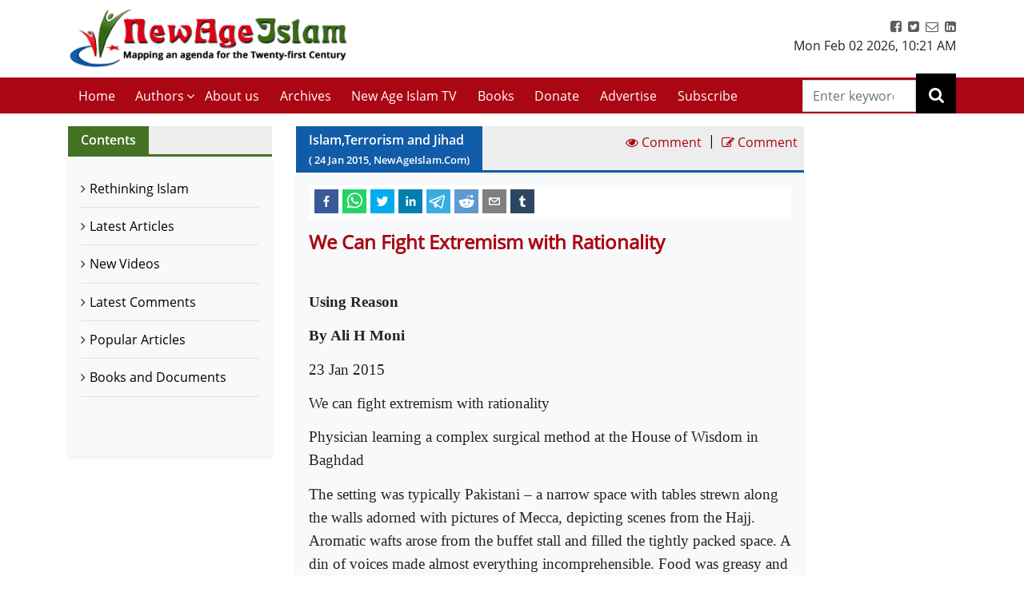

--- FILE ---
content_type: application/javascript; charset=UTF-8
request_url: https://www.newageislam.com/11.bundle.3aae61f4.js
body_size: 6751
content:
/*! For license information please see 11.bundle.3aae61f4.js.LICENSE.txt */
(window.__LOADABLE_LOADED_CHUNKS__=window.__LOADABLE_LOADED_CHUNKS__||[]).push([[11],{194:function(e,t,r){"use strict";r.r(t);var n=r(0),a=r.n(n),i=r(435),o=r(70),s=r(430),l=r(71),c=r(426),u=r.n(c);function f(e){return(f="function"==typeof Symbol&&"symbol"==typeof Symbol.iterator?function(e){return typeof e}:function(e){return e&&"function"==typeof Symbol&&e.constructor===Symbol&&e!==Symbol.prototype?"symbol":typeof e})(e)}function p(){var e,t,r="function"==typeof Symbol?Symbol:{},n=r.iterator||"@@iterator",a=r.toStringTag||"@@toStringTag";function i(r,n,a,i){var l=n&&n.prototype instanceof s?n:s,c=Object.create(l.prototype);return g(c,"_invoke",function(r,n,a){var i,s,l,c=0,u=a||[],f=!1,p={p:0,n:0,v:e,a:g,f:g.bind(e,4),d:function(t,r){return i=t,s=0,l=e,p.n=r,o}};function g(r,n){for(s=r,l=n,t=0;!f&&c&&!a&&t<u.length;t++){var a,i=u[t],g=p.p,m=i[2];r>3?(a=m===n)&&(l=i[(s=i[4])?5:(s=3,3)],i[4]=i[5]=e):i[0]<=g&&((a=r<2&&g<i[1])?(s=0,p.v=n,p.n=i[1]):g<m&&(a=r<3||i[0]>n||n>m)&&(i[4]=r,i[5]=n,p.n=m,s=0))}if(a||r>1)return o;throw f=!0,n}return function(a,u,m){if(c>1)throw TypeError("Generator is already running");for(f&&1===u&&g(u,m),s=u,l=m;(t=s<2?e:l)||!f;){i||(s?s<3?(s>1&&(p.n=-1),g(s,l)):p.n=l:p.v=l);try{if(c=2,i){if(s||(a="next"),t=i[a]){if(!(t=t.call(i,l)))throw TypeError("iterator result is not an object");if(!t.done)return t;l=t.value,s<2&&(s=0)}else 1===s&&(t=i.return)&&t.call(i),s<2&&(l=TypeError("The iterator does not provide a '"+a+"' method"),s=1);i=e}else if((t=(f=p.n<0)?l:r.call(n,p))!==o)break}catch(t){i=e,s=1,l=t}finally{c=1}}return{value:t,done:f}}}(r,a,i),!0),c}var o={};function s(){}function l(){}function c(){}t=Object.getPrototypeOf;var u=[][n]?t(t([][n]())):(g(t={},n,(function(){return this})),t),f=c.prototype=s.prototype=Object.create(u);function m(e){return Object.setPrototypeOf?Object.setPrototypeOf(e,c):(e.__proto__=c,g(e,a,"GeneratorFunction")),e.prototype=Object.create(f),e}return l.prototype=c,g(f,"constructor",c),g(c,"constructor",l),l.displayName="GeneratorFunction",g(c,a,"GeneratorFunction"),g(f),g(f,a,"Generator"),g(f,n,(function(){return this})),g(f,"toString",(function(){return"[object Generator]"})),(p=function(){return{w:i,m:m}})()}function g(e,t,r,n){var a=Object.defineProperty;try{a({},"",{})}catch(e){a=0}(g=function(e,t,r,n){function i(t,r){g(e,t,(function(e){return this._invoke(t,r,e)}))}t?a?a(e,t,{value:r,enumerable:!n,configurable:!n,writable:!n}):e[t]=r:(i("next",0),i("throw",1),i("return",2))})(e,t,r,n)}function m(e,t,r,n,a,i,o){try{var s=e[i](o),l=s.value}catch(e){return void r(e)}s.done?t(l):Promise.resolve(l).then(n,a)}function b(e){return function(){var t=this,r=arguments;return new Promise((function(n,a){var i=e.apply(t,r);function o(e){m(i,n,a,o,s,"next",e)}function s(e){m(i,n,a,o,s,"throw",e)}o(void 0)}))}}function d(e,t){if(!(e instanceof t))throw new TypeError("Cannot call a class as a function")}function y(e,t){for(var r=0;r<t.length;r++){var n=t[r];n.enumerable=n.enumerable||!1,n.configurable=!0,"value"in n&&(n.writable=!0),Object.defineProperty(e,_(n.key),n)}}function h(e,t,r){return t=v(t),function(e,t){if(t&&("object"==f(t)||"function"==typeof t))return t;if(void 0!==t)throw new TypeError("Derived constructors may only return object or undefined");return function(e){if(void 0===e)throw new ReferenceError("this hasn't been initialised - super() hasn't been called");return e}(e)}(e,function(){try{var e=!Boolean.prototype.valueOf.call(Reflect.construct(Boolean,[],(function(){})))}catch(e){}return function(){return!!e}()}()?Reflect.construct(t,r||[],v(e).constructor):t.apply(e,r))}function v(e){return(v=Object.setPrototypeOf?Object.getPrototypeOf.bind():function(e){return e.__proto__||Object.getPrototypeOf(e)})(e)}function C(e,t){return(C=Object.setPrototypeOf?Object.setPrototypeOf.bind():function(e,t){return e.__proto__=t,e})(e,t)}function P(e,t,r){return(t=_(t))in e?Object.defineProperty(e,t,{value:r,enumerable:!0,configurable:!0,writable:!0}):e[t]=r,e}function _(e){var t=function(e,t){if("object"!=f(e)||!e)return e;var r=e[Symbol.toPrimitive];if(void 0!==r){var n=r.call(e,t||"default");if("object"!=f(n))return n;throw new TypeError("@@toPrimitive must return a primitive value.")}return("string"===t?String:Number)(e)}(e,"string");return"symbol"==f(t)?t:t+""}var O=function(e){function t(){var e;d(this,t);for(var r=arguments.length,n=new Array(r),a=0;a<r;a++)n[a]=arguments[a];return P(e=h(this,t,[].concat(n)),"state",{articles:[],pageLimit:15,currentPage:1,totalCount:null,heading:"Latest Articles",comments:[]}),P(e,"getDataByParams",b(p().m((function t(){var r,n,a,i,s,l,c,u=arguments;return p().w((function(t){for(;;)switch(t.p=t.n){case 0:return r=u.length>0&&void 0!==u[0]?u[0]:1,n=e.props,a=n.history,i=n.location,e.setState({currentPage:r}),a.push({pathname:i.pathname,search:"?page=".concat(r)}),t.p=1,s={view:"list",page:r},t.n=2,o.a.get("/latestArticles",{params:s});case 2:l=t.v,e.setState({articles:l.data.results,pageLimit:l.data.pageLimit,totalCount:l.data.totalCount,comments:l.data.comments}),t.n=4;break;case 3:t.p=3,c=t.v,console.log(c);case 4:return t.a(2)}}),t,null,[[1,3]])})))),P(e,"onPageChanged",(function(t){var r=t;e.setState({articles:[]}),e.getDataByParams(r)})),e}return function(e,t){if("function"!=typeof t&&null!==t)throw new TypeError("Super expression must either be null or a function");e.prototype=Object.create(t&&t.prototype,{constructor:{value:e,writable:!0,configurable:!0}}),Object.defineProperty(e,"prototype",{writable:!1}),t&&C(e,t)}(t,e),r=t,(n=[{key:"componentDidMount",value:function(){var e=this.props.location.search,t=u.a.parse(e);this.getDataByParams(t.page?t.page:1)}},{key:"render",value:function(){var e=this.state,t=e.articles,r=e.totalCount,n=e.pageLimit,o=e.comments,c=e.currentPage,u=a.a.createElement(l.a,null);return t.length&&(u=t.map((function(e){return a.a.createElement(i.a,{key:e.Article_ID,article:e,isShowGroupHeading:!0,comments:o})}))),a.a.createElement("div",{className:"col-12 col-sm-12 col-md-8 col-lg-9"},a.a.createElement("div",{className:"sectionTitle blueTitleBg clearfix d-flex"},a.a.createElement("h2",{className:"m-0 float-left mr-auto px-3"},this.state.heading)),a.a.createElement("div",{className:"pageWrap p-3 bg-light shadow-sm"},u),r?a.a.createElement(s.a,{firstPageText:a.a.createElement("i",{className:"fa fa-angle-double-left","aria-hidden":"true"}),lastPageText:a.a.createElement("i",{className:"fa fa-angle-double-right","aria-hidden":"true"}),prevPageText:a.a.createElement("i",{className:"fa fa-angle-left","aria-hidden":"true"}),nextPageText:a.a.createElement("i",{className:"fa fa-angle-right","aria-hidden":"true"}),activePage:+c,itemsCountPerPage:n,totalItemsCount:r,onChange:this.onPageChanged,itemClass:"page-item",linkClass:"page-link"}):null)}}])&&y(r.prototype,n),c&&y(r,c),Object.defineProperty(r,"prototype",{writable:!1}),r;var r,n,c}(a.a.Component);t.default=O},426:function(e,t,r){"use strict";var n=r(427),a=r(62),i=r(428);function o(e,t){return t.encode?t.strict?n(e):encodeURIComponent(e):e}function s(e){var t=e.indexOf("?");return-1===t?"":e.slice(t+1)}function l(e,t){var r=function(e){var t;switch(e.arrayFormat){case"index":return function(e,r,n){t=/\[(\d*)\]$/.exec(e),e=e.replace(/\[\d*\]$/,""),t?(void 0===n[e]&&(n[e]={}),n[e][t[1]]=r):n[e]=r};case"bracket":return function(e,r,n){t=/(\[\])$/.exec(e),e=e.replace(/\[\]$/,""),t?void 0!==n[e]?n[e]=[].concat(n[e],r):n[e]=[r]:n[e]=r};default:return function(e,t,r){void 0!==r[e]?r[e]=[].concat(r[e],t):r[e]=t}}}(t=a({arrayFormat:"none"},t)),n=Object.create(null);return"string"!=typeof e?n:(e=e.trim().replace(/^[?#&]/,""))?(e.split("&").forEach((function(e){var t=e.replace(/\+/g," ").split("="),a=t.shift(),o=t.length>0?t.join("="):void 0;o=void 0===o?null:i(o),r(i(a),o,n)})),Object.keys(n).sort().reduce((function(e,t){var r=n[t];return Boolean(r)&&"object"==typeof r&&!Array.isArray(r)?e[t]=function e(t){return Array.isArray(t)?t.sort():"object"==typeof t?e(Object.keys(t)).sort((function(e,t){return Number(e)-Number(t)})).map((function(e){return t[e]})):t}(r):e[t]=r,e}),Object.create(null))):n}t.extract=s,t.parse=l,t.stringify=function(e,t){!1===(t=a({encode:!0,strict:!0,arrayFormat:"none"},t)).sort&&(t.sort=function(){});var r=function(e){switch(e.arrayFormat){case"index":return function(t,r,n){return null===r?[o(t,e),"[",n,"]"].join(""):[o(t,e),"[",o(n,e),"]=",o(r,e)].join("")};case"bracket":return function(t,r){return null===r?o(t,e):[o(t,e),"[]=",o(r,e)].join("")};default:return function(t,r){return null===r?o(t,e):[o(t,e),"=",o(r,e)].join("")}}}(t);return e?Object.keys(e).sort(t.sort).map((function(n){var a=e[n];if(void 0===a)return"";if(null===a)return o(n,t);if(Array.isArray(a)){var i=[];return a.slice().forEach((function(e){void 0!==e&&i.push(r(n,e,i.length))})),i.join("&")}return o(n,t)+"="+o(a,t)})).filter((function(e){return e.length>0})).join("&"):""},t.parseUrl=function(e,t){return{url:e.split("?")[0]||"",query:l(s(e),t)}}},427:function(e,t,r){"use strict";e.exports=function(e){return encodeURIComponent(e).replace(/[!'()*]/g,(function(e){return"%"+e.charCodeAt(0).toString(16).toUpperCase()}))}},428:function(e,t,r){"use strict";var n=new RegExp("%[a-f0-9]{2}","gi"),a=new RegExp("(%[a-f0-9]{2})+","gi");function i(e,t){try{return decodeURIComponent(e.join(""))}catch(e){}if(1===e.length)return e;t=t||1;var r=e.slice(0,t),n=e.slice(t);return Array.prototype.concat.call([],i(r),i(n))}function o(e){try{return decodeURIComponent(e)}catch(a){for(var t=e.match(n),r=1;r<t.length;r++)t=(e=i(t,r).join("")).match(n);return e}}e.exports=function(e){if("string"!=typeof e)throw new TypeError("Expected `encodedURI` to be of type `string`, got `"+typeof e+"`");try{return e=e.replace(/\+/g," "),decodeURIComponent(e)}catch(t){return function(e){for(var t={"%FE%FF":"��","%FF%FE":"��"},r=a.exec(e);r;){try{t[r[0]]=decodeURIComponent(r[0])}catch(e){var n=o(r[0]);n!==r[0]&&(t[r[0]]=n)}r=a.exec(e)}t["%C2"]="�";for(var i=Object.keys(t),s=0;s<i.length;s++){var l=i[s];e=e.replace(new RegExp(l,"g"),t[l])}return e}(e)}}},429:function(e,t){function r(e,t){if(!(this instanceof r))return new r(e,t);this.per_page=e||25,this.length=t||10}e.exports=r,r.prototype.build=function(e,t){var r=Math.ceil(e/this.per_page);e=parseInt(e,10),(t=parseInt(t,10)||1)<1&&(t=1),t>r&&(t=r);var n=Math.max(1,t-Math.floor(this.length/2)),a=Math.min(r,t+Math.floor(this.length/2));a-n+1<this.length&&(t<r/2?a=Math.min(r,a+(this.length-(a-n))):n=Math.max(1,n-(this.length-(a-n)))),a-n+1>this.length&&(t>r/2?n++:a--);var i=this.per_page*(t-1);i<0&&(i=0);var o=this.per_page*t-1;return o<0&&(o=0),o>Math.max(e-1,0)&&(o=Math.max(e-1,0)),{total_pages:r,pages:Math.min(a-n+1,r),current_page:t,first_page:n,last_page:a,previous_page:t-1,next_page:t+1,has_previous_page:t>1,has_next_page:t<r,total_results:e,results:Math.min(o-i+1,e),first_result:i,last_result:o}}},430:function(e,t,r){"use strict";r.d(t,"a",(function(){return E}));var n=r(0),a=r.n(n),i=r(2),o=r.n(i),s=r(429),l=r.n(s),c=r(124),u=r.n(c);function f(e){return(f="function"==typeof Symbol&&"symbol"==typeof Symbol.iterator?function(e){return typeof e}:function(e){return e&&"function"==typeof Symbol&&e.constructor===Symbol&&e!==Symbol.prototype?"symbol":typeof e})(e)}function p(e,t){if(!(e instanceof t))throw new TypeError("Cannot call a class as a function")}function g(e,t){for(var r=0;r<t.length;r++){var n=t[r];n.enumerable=n.enumerable||!1,n.configurable=!0,"value"in n&&(n.writable=!0),Object.defineProperty(e,h(n.key),n)}}function m(e,t,r){return t=b(t),function(e,t){if(t&&("object"==f(t)||"function"==typeof t))return t;if(void 0!==t)throw new TypeError("Derived constructors may only return object or undefined");return function(e){if(void 0===e)throw new ReferenceError("this hasn't been initialised - super() hasn't been called");return e}(e)}(e,function(){try{var e=!Boolean.prototype.valueOf.call(Reflect.construct(Boolean,[],(function(){})))}catch(e){}return function(){return!!e}()}()?Reflect.construct(t,r||[],b(e).constructor):t.apply(e,r))}function b(e){return(b=Object.setPrototypeOf?Object.getPrototypeOf.bind():function(e){return e.__proto__||Object.getPrototypeOf(e)})(e)}function d(e,t){return(d=Object.setPrototypeOf?Object.setPrototypeOf.bind():function(e,t){return e.__proto__=t,e})(e,t)}function y(e,t,r){return(t=h(t))in e?Object.defineProperty(e,t,{value:r,enumerable:!0,configurable:!0,writable:!0}):e[t]=r,e}function h(e){var t=function(e,t){if("object"!=f(e)||!e)return e;var r=e[Symbol.toPrimitive];if(void 0!==r){var n=r.call(e,t||"default");if("object"!=f(n))return n;throw new TypeError("@@toPrimitive must return a primitive value.")}return("string"===t?String:Number)(e)}(e,"string");return"symbol"==f(t)?t:t+""}var v=function(e){function t(){return p(this,t),m(this,t,arguments)}return function(e,t){if("function"!=typeof t&&null!==t)throw new TypeError("Super expression must either be null or a function");e.prototype=Object.create(t&&t.prototype,{constructor:{value:e,writable:!0,configurable:!0}}),Object.defineProperty(e,"prototype",{writable:!1}),t&&d(e,t)}(t,e),function(e,t,r){return t&&g(e.prototype,t),r&&g(e,r),Object.defineProperty(e,"prototype",{writable:!1}),e}(t,[{key:"handleClick",value:function(e){var t=this.props,r=t.isDisabled,n=t.pageNumber;e.preventDefault(),r||this.props.onClick(n)}},{key:"render",value:function(){var e=this.props,t=e.pageText,r=e.activeClass,n=e.itemClass,i=e.linkClass,o=e.activeLinkClass,s=e.disabledClass,l=e.isActive,c=e.isDisabled,f=e.href,p=e.ariaLabel,g=u()(n,y(y({},r,l),s,c)),m=u()(i,y({},o,l));return a.a.createElement("li",{className:g,onClick:this.handleClick.bind(this)},a.a.createElement("a",{className:m,href:f,"aria-label":p},t))}}])}(n.Component);function C(e){return(C="function"==typeof Symbol&&"symbol"==typeof Symbol.iterator?function(e){return typeof e}:function(e){return e&&"function"==typeof Symbol&&e.constructor===Symbol&&e!==Symbol.prototype?"symbol":typeof e})(e)}function P(e,t){if(!(e instanceof t))throw new TypeError("Cannot call a class as a function")}function _(e,t){for(var r=0;r<t.length;r++){var n=t[r];n.enumerable=n.enumerable||!1,n.configurable=!0,"value"in n&&(n.writable=!0),Object.defineProperty(e,k(n.key),n)}}function O(e,t,r){return t=x(t),function(e,t){if(t&&("object"==C(t)||"function"==typeof t))return t;if(void 0!==t)throw new TypeError("Derived constructors may only return object or undefined");return function(e){if(void 0===e)throw new ReferenceError("this hasn't been initialised - super() hasn't been called");return e}(e)}(e,function(){try{var e=!Boolean.prototype.valueOf.call(Reflect.construct(Boolean,[],(function(){})))}catch(e){}return function(){return!!e}()}()?Reflect.construct(t,r||[],x(e).constructor):t.apply(e,r))}function x(e){return(x=Object.setPrototypeOf?Object.getPrototypeOf.bind():function(e){return e.__proto__||Object.getPrototypeOf(e)})(e)}function j(e,t){return(j=Object.setPrototypeOf?Object.setPrototypeOf.bind():function(e,t){return e.__proto__=t,e})(e,t)}function w(e,t,r){return(t=k(t))in e?Object.defineProperty(e,t,{value:r,enumerable:!0,configurable:!0,writable:!0}):e[t]=r,e}function k(e){var t=function(e,t){if("object"!=C(e)||!e)return e;var r=e[Symbol.toPrimitive];if(void 0!==r){var n=r.call(e,t||"default");if("object"!=C(n))return n;throw new TypeError("@@toPrimitive must return a primitive value.")}return("string"===t?String:Number)(e)}(e,"string");return"symbol"==C(t)?t:t+""}y(v,"propTypes",{pageText:o.a.oneOfType([o.a.string,o.a.element]),pageNumber:o.a.number.isRequired,onClick:o.a.func.isRequired,isActive:o.a.bool.isRequired,isDisabled:o.a.bool,activeClass:o.a.string,activeLinkClass:o.a.string,itemClass:o.a.string,linkClass:o.a.string,disabledClass:o.a.string,href:o.a.string}),y(v,"defaultProps",{activeClass:"active",disabledClass:"disabled",itemClass:void 0,linkClass:void 0,activeLinkCLass:void 0,isActive:!1,isDisabled:!1,href:"#"});var E=function(e){function t(){return P(this,t),O(this,t,arguments)}return function(e,t){if("function"!=typeof t&&null!==t)throw new TypeError("Super expression must either be null or a function");e.prototype=Object.create(t&&t.prototype,{constructor:{value:e,writable:!0,configurable:!0}}),Object.defineProperty(e,"prototype",{writable:!1}),t&&j(e,t)}(t,e),r=t,(n=[{key:"isFirstPageVisible",value:function(e){var t=this.props,r=t.hideDisabled;return!(t.hideFirstLastPages||r&&!e)}},{key:"isPrevPageVisible",value:function(e){var t=this.props,r=t.hideDisabled;return!(t.hideNavigation||r&&!e)}},{key:"isNextPageVisible",value:function(e){var t=this.props,r=t.hideDisabled;return!(t.hideNavigation||r&&!e)}},{key:"isLastPageVisible",value:function(e){var t=this.props,r=t.hideDisabled;return!(t.hideFirstLastPages||r&&!e)}},{key:"buildPages",value:function(){for(var e=[],t=this.props,r=t.itemsCountPerPage,n=t.pageRangeDisplayed,i=t.activePage,o=t.prevPageText,s=t.nextPageText,c=t.firstPageText,f=t.lastPageText,p=t.totalItemsCount,g=t.onChange,m=t.activeClass,b=t.itemClass,d=t.itemClassFirst,y=t.itemClassPrev,h=t.itemClassNext,C=t.itemClassLast,P=t.activeLinkClass,_=t.disabledClass,O=t.linkClass,x=t.linkClassFirst,j=t.linkClassPrev,w=t.linkClassNext,k=t.linkClassLast,E=t.getPageUrl,N=new l.a(r,n).build(p,i),T=N.first_page;T<=N.last_page;T++)e.push(a.a.createElement(v,{isActive:T===i,key:T,href:E(T),pageNumber:T,pageText:T+"",onClick:g,itemClass:b,linkClass:O,activeClass:m,activeLinkClass:P,ariaLabel:"Go to page number ".concat(T)}));return this.isPrevPageVisible(N.has_previous_page)&&e.unshift(a.a.createElement(v,{key:"prev"+N.previous_page,href:E(N.previous_page),pageNumber:N.previous_page,onClick:g,pageText:o,isDisabled:!N.has_previous_page,itemClass:u()(b,y),linkClass:u()(O,j),disabledClass:_,ariaLabel:"Go to previous page"})),this.isFirstPageVisible(N.has_previous_page)&&e.unshift(a.a.createElement(v,{key:"first",href:E(1),pageNumber:1,onClick:g,pageText:c,isDisabled:!N.has_previous_page,itemClass:u()(b,d),linkClass:u()(O,x),disabledClass:_,ariaLabel:"Go to first page"})),this.isNextPageVisible(N.has_next_page)&&e.push(a.a.createElement(v,{key:"next"+N.next_page,href:E(N.next_page),pageNumber:N.next_page,onClick:g,pageText:s,isDisabled:!N.has_next_page,itemClass:u()(b,h),linkClass:u()(O,w),disabledClass:_,ariaLabel:"Go to next page"})),this.isLastPageVisible(N.has_next_page)&&e.push(a.a.createElement(v,{key:"last",href:E(N.total_pages),pageNumber:N.total_pages,onClick:g,pageText:f,isDisabled:N.current_page===N.total_pages,itemClass:u()(b,C),linkClass:u()(O,k),disabledClass:_,ariaLabel:"Go to last page"})),e}},{key:"render",value:function(){var e=this.buildPages();return a.a.createElement("ul",{className:this.props.innerClass},e)}}])&&_(r.prototype,n),i&&_(r,i),Object.defineProperty(r,"prototype",{writable:!1}),r;var r,n,i}(n.Component);w(E,"propTypes",{totalItemsCount:o.a.number.isRequired,onChange:o.a.func.isRequired,activePage:o.a.number,itemsCountPerPage:o.a.number,pageRangeDisplayed:o.a.number,prevPageText:o.a.oneOfType([o.a.string,o.a.element]),nextPageText:o.a.oneOfType([o.a.string,o.a.element]),lastPageText:o.a.oneOfType([o.a.string,o.a.element]),firstPageText:o.a.oneOfType([o.a.string,o.a.element]),disabledClass:o.a.string,hideDisabled:o.a.bool,hideNavigation:o.a.bool,innerClass:o.a.string,itemClass:o.a.string,itemClassFirst:o.a.string,itemClassPrev:o.a.string,itemClassNext:o.a.string,itemClassLast:o.a.string,linkClass:o.a.string,activeClass:o.a.string,activeLinkClass:o.a.string,linkClassFirst:o.a.string,linkClassPrev:o.a.string,linkClassNext:o.a.string,linkClassLast:o.a.string,hideFirstLastPages:o.a.bool,getPageUrl:o.a.func}),w(E,"defaultProps",{itemsCountPerPage:10,pageRangeDisplayed:5,activePage:1,prevPageText:"⟨",firstPageText:"«",nextPageText:"⟩",lastPageText:"»",innerClass:"pagination pagiCustom justify-content-center mt-3",itemClass:void 0,linkClass:void 0,activeLinkClass:void 0,hideFirstLastPages:!1,getPageUrl:function(e){return"#"}})},431:function(e,t,r){"use strict";t.a="/39192588a0076971b270229e295f55b7.jpg"},435:function(e,t,r){"use strict";var n=r(0),a=r.n(n),i=r(431),o=r(27);t.a=function(e){var t=e.isShowGroupHeading,r=e.article,n=e.comments,s=r.Article_Detail,l=r.Article_ID,c=r.Article_Heading,u=r.AutherName,f=r.ImageName,p=r.Group_Name,g=r.Group_ID,m=r.ImgUrl,b=r.URL_Alias;return a.a.createElement(a.a.Fragment,null,a.a.createElement("div",{className:"debatingIslamWrap ".concat(48===g||Object(o.c)(c)&&51!==g?"urduFont":"")},a.a.createElement("div",{className:"media position-relative debatingIslamBox border-bottom pb-2 mb-2"},f&&"NAI_NewAgeIslam.jpg"!==f&&"NAI_NewAgeIslam.png"!==f?a.a.createElement("img",{src:m,className:"img-fluid",alt:u,width:"80px;",height:"97px;"}):a.a.createElement("img",{src:i.a,className:"img-fluid",alt:""}),a.a.createElement("div",{className:"media-body px-3 pb-2"},a.a.createElement("h2",{className:"mb-1"},t?p:null),a.a.createElement("h3",{className:"mb-1"},a.a.createElement("a",{rel:"noopener noreferrer",target:"_blank",href:"/".concat(Object(o.b)(p),"/").concat(Object(o.b)(b),"/d/").concat(l),className:"d-block"},c)),a.a.createElement("small",{className:"font-italic d-block mb-1"},"By ",u),a.a.createElement("p",{dangerouslySetInnerHTML:{__html:s.replace(/<[^>]+>/g,"").length>350?s.replace(/<[^>]+>/g,"").substring(0,350)+"...":s.replace(/<[^>]+>/g,"")}}),n&&Object(o.a)(n,l).length?a.a.createElement("p",{className:"text-danger numberComment d-inline-block"},"(Comments"," ",Object(o.a)(n,l)[0].totalComments,")"):a.a.createElement("p",{className:"text-danger numberComment d-inline-block"},"(Comments 0)")))))}}}]);

--- FILE ---
content_type: application/javascript; charset=UTF-8
request_url: https://www.newageislam.com/16.bundle.3aae61f4.js
body_size: 1377
content:
(window.__LOADABLE_LOADED_CHUNKS__=window.__LOADABLE_LOADED_CHUNKS__||[]).push([[16],{188:function(e,t,o){"use strict";o.r(t);var a=o(0),n=o.n(a);o(69);t.default=function(){return n.a.createElement(n.a.Fragment,null,n.a.createElement("div",{className:"col-12 col-sm-12 col-md-8 col-lg-9"},n.a.createElement("div",{className:"sectionTitle blueTitleBg clearfix d-flex"},n.a.createElement("h2",{className:"m-0 float-left mr-auto px-3"},"NEW AGE ISLAM PRIVACY POLICY STATEMENT")),n.a.createElement("div",{className:"pageWrap p-3 bg-light shadow-sm"},n.a.createElement("p",null,"Thank you for visiting NewAgeIslam.com, the website that seeks to map an agenda for Islam in the Twenty First century. Our privacy policy is straightforward. We respect your privacy and do not collect personal information about you when you visit our website unless you volunteer to provide that information to us."),n.a.createElement("p",null,"New Age Islam guarantees that we will never, under any circumstances, sell, trade or make public your personal information, unless you designate otherwise. All personal information you provide will remain confidential. In addition, you always will have the option to edit the information provided to us or to have your personal information removed from our records."),n.a.createElement("p",null,"After signing up online, users will receive email newsletters and other occasional announcements from New Age Islam. In order to distribute our email, we collect subscribers' email addresses. We do not share addresses with other companies or partners. Users can unsubscribe from email newsletters at any time."),n.a.createElement("h3",null,"Discussion Forums"),n.a.createElement("p",null,"New Age Islam makes discussion forums available to its users. Please remember any information disclosed in these areas becomes publicly available, and therefore you should exercise caution when disclosing personal information."),n.a.createElement("h4",null,"Unsubscribe, Data Removal and Data Modification Policies"),n.a.createElement("p",null,"New Age Islam allows users to opt-out of receiving newsletters and other communications from us and to modify or remove their information from our system."),n.a.createElement("h4",null,"Other Disclosure of Personal Information"),n.a.createElement("p",null,"New Age Islam will not use or disclose your personal information without your consent, except (i) as described in this privacy policy or (ii) as required by law, court order or as requested by other government or law enforcement authority. This policy does not protect information you post to any online bulletin board or other public forum within our website."),n.a.createElement("h4",null,"Linking to Other Sites"),n.a.createElement("p",null,"New Age Islam contains links to other sites. We are not responsible for the privacy practices or the content of such websites. You must check their privacy policies before using those sites."),n.a.createElement("h4",null,"Contacting New Age Islam"),n.a.createElement("p",null,"If you have any questions about this privacy policy statement, the practices of this site or your dealings with this website, you can contact info@newageislam.com"),n.a.createElement("p",null,"New Age Islam reserves the right to amend this Privacy Policy Statement at any time without notice, and only the current Privacy Policy Statement may be deemed effective."))))}}}]);